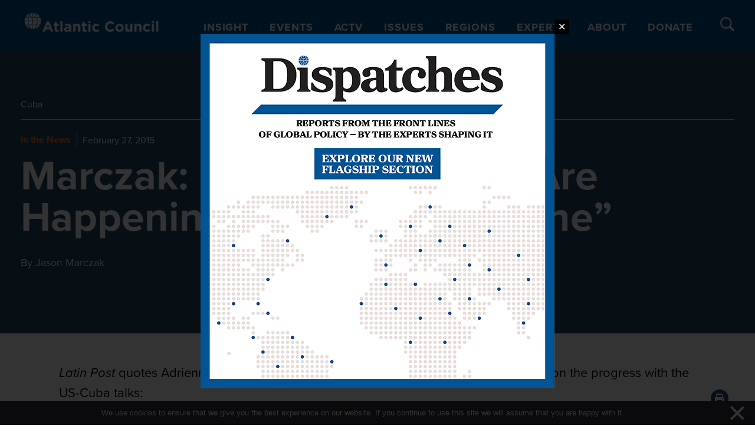

--- FILE ---
content_type: image/svg+xml
request_url: https://www.atlanticcouncil.org/wp-content/themes/atlantic-council/dist/images/icon-search.svg
body_size: -291
content:
<svg xmlns="http://www.w3.org/2000/svg" class="svg-icon icon-search" width="24" height="24" viewBox="0 0 24 24"><path class="icon-path" fill="white" d="M21.7,24h0l-6.22-6.221A9.8,9.8,0,0,1,2.869,2.869,9.8,9.8,0,0,1,17.779,15.476L24,21.7,21.7,24ZM9.827,2.231a7.6,7.6,0,1,0,7.6,7.6A7.6,7.6,0,0,0,9.827,2.231Z"/></svg>
